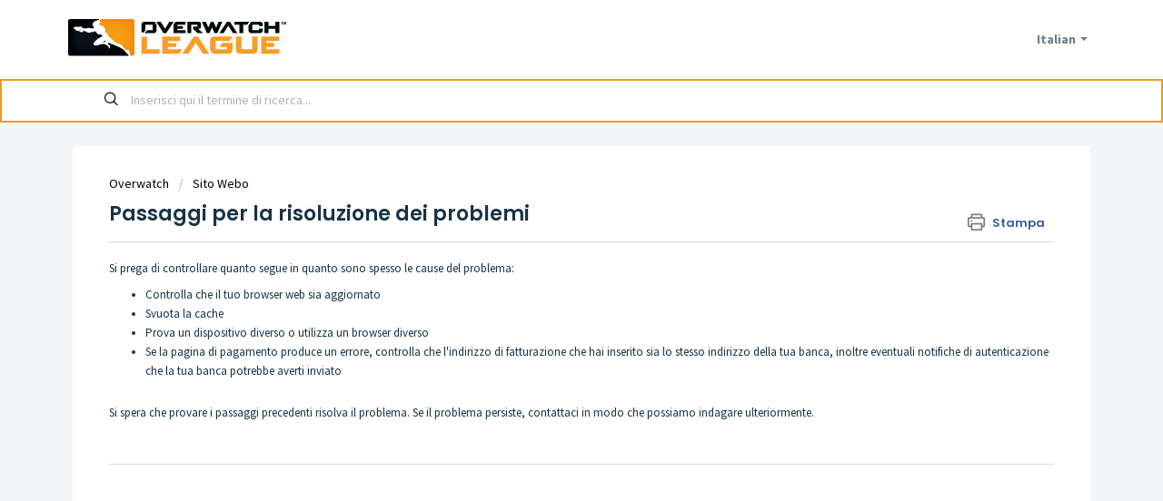

--- FILE ---
content_type: text/html; charset=utf-8
request_url: https://support.shop.overwatchleague.com/it/support/solutions/articles/101000401557-passaggi-per-la-risoluzione-dei-problemi
body_size: 7267
content:
<!DOCTYPE html>
       
        <!--[if lt IE 7]><html class="no-js ie6 dew-dsm-theme " lang="it" dir="ltr" data-date-format="non_us"><![endif]-->       
        <!--[if IE 7]><html class="no-js ie7 dew-dsm-theme " lang="it" dir="ltr" data-date-format="non_us"><![endif]-->       
        <!--[if IE 8]><html class="no-js ie8 dew-dsm-theme " lang="it" dir="ltr" data-date-format="non_us"><![endif]-->       
        <!--[if IE 9]><html class="no-js ie9 dew-dsm-theme " lang="it" dir="ltr" data-date-format="non_us"><![endif]-->       
        <!--[if IE 10]><html class="no-js ie10 dew-dsm-theme " lang="it" dir="ltr" data-date-format="non_us"><![endif]-->       
        <!--[if (gt IE 10)|!(IE)]><!--><html class="no-js  dew-dsm-theme " lang="it" dir="ltr" data-date-format="non_us"><!--<![endif]-->
	<head>
		
		<!-- Title for the page -->
<title> Passaggi per la risoluzione dei problemi : Overwatch League </title>

<!-- Meta information -->

      <meta charset="utf-8" />
      <meta http-equiv="X-UA-Compatible" content="IE=edge,chrome=1" />
      <meta name="description" content= "" />
      <meta name="author" content= "" />
       <meta property="og:title" content="Passaggi per la risoluzione dei problemi" />  <meta property="og:url" content="https://support.shop.overwatchleague.com/it/support/solutions/articles/101000401557-passaggi-per-la-risoluzione-dei-problemi" />  <meta property="og:description" content=" Si prega di controllare quanto segue in quanto sono spesso le cause del problema:    Controlla che il tuo browser web sia aggiornato    Svuota la cache    Prova un dispositivo diverso o utilizza un browser diverso    Se la pagina di pagamento pro..." />  <meta property="og:image" content="https://s3.eu-central-1.amazonaws.com/euc-cdn.freshdesk.com/data/helpdesk/attachments/production/101011375612/logo/mNOAbeHpjl-hFVJis0c3zNSs8TTYuE4T7g.png?X-Amz-Algorithm=AWS4-HMAC-SHA256&amp;amp;X-Amz-Credential=AKIAS6FNSMY2XLZULJPI%2F20260113%2Feu-central-1%2Fs3%2Faws4_request&amp;amp;X-Amz-Date=20260113T070102Z&amp;amp;X-Amz-Expires=604800&amp;amp;X-Amz-SignedHeaders=host&amp;amp;X-Amz-Signature=2849fcb888d7e1339ea0e5c283ca08068ae60fcf51226a4d9b0fea48210cbe7f" />  <meta property="og:site_name" content="Overwatch League" />  <meta property="og:type" content="article" />  <meta name="twitter:title" content="Passaggi per la risoluzione dei problemi" />  <meta name="twitter:url" content="https://support.shop.overwatchleague.com/it/support/solutions/articles/101000401557-passaggi-per-la-risoluzione-dei-problemi" />  <meta name="twitter:description" content=" Si prega di controllare quanto segue in quanto sono spesso le cause del problema:    Controlla che il tuo browser web sia aggiornato    Svuota la cache    Prova un dispositivo diverso o utilizza un browser diverso    Se la pagina di pagamento pro..." />  <meta name="twitter:image" content="https://s3.eu-central-1.amazonaws.com/euc-cdn.freshdesk.com/data/helpdesk/attachments/production/101011375612/logo/mNOAbeHpjl-hFVJis0c3zNSs8TTYuE4T7g.png?X-Amz-Algorithm=AWS4-HMAC-SHA256&amp;amp;X-Amz-Credential=AKIAS6FNSMY2XLZULJPI%2F20260113%2Feu-central-1%2Fs3%2Faws4_request&amp;amp;X-Amz-Date=20260113T070102Z&amp;amp;X-Amz-Expires=604800&amp;amp;X-Amz-SignedHeaders=host&amp;amp;X-Amz-Signature=2849fcb888d7e1339ea0e5c283ca08068ae60fcf51226a4d9b0fea48210cbe7f" />  <meta name="twitter:card" content="summary" />  <link rel="canonical" href="https://support.shop.overwatchleague.com/it/support/solutions/articles/101000401557-passaggi-per-la-risoluzione-dei-problemi" />  <link rel='alternate' hreflang="de" href="https://support.shop.overwatchleague.com/de/support/solutions/articles/101000401557-schritte-zur-fehlerbehebung"/>  <link rel='alternate' hreflang="en" href="https://support.shop.overwatchleague.com/en/support/solutions/articles/101000401557-troubleshooting-steps"/>  <link rel='alternate' hreflang="es" href="https://support.shop.overwatchleague.com/es/support/solutions/articles/101000401557-pasos-para-solucionar-problemas"/>  <link rel='alternate' hreflang="fr" href="https://support.shop.overwatchleague.com/fr/support/solutions/articles/101000401557-%C3%A9tapes-de-d%C3%A9pannage"/>  <link rel='alternate' hreflang="it" href="https://support.shop.overwatchleague.com/it/support/solutions/articles/101000401557-passaggi-per-la-risoluzione-dei-problemi"/> 

<!-- Responsive setting -->
<link rel="apple-touch-icon" href="https://s3.eu-central-1.amazonaws.com/euc-cdn.freshdesk.com/data/helpdesk/attachments/production/101011375609/fav_icon/SCmrBz9GkvLMGbxHZ-Da6TXC93mFXlRDjw.png" />
        <link rel="apple-touch-icon" sizes="72x72" href="https://s3.eu-central-1.amazonaws.com/euc-cdn.freshdesk.com/data/helpdesk/attachments/production/101011375609/fav_icon/SCmrBz9GkvLMGbxHZ-Da6TXC93mFXlRDjw.png" />
        <link rel="apple-touch-icon" sizes="114x114" href="https://s3.eu-central-1.amazonaws.com/euc-cdn.freshdesk.com/data/helpdesk/attachments/production/101011375609/fav_icon/SCmrBz9GkvLMGbxHZ-Da6TXC93mFXlRDjw.png" />
        <link rel="apple-touch-icon" sizes="144x144" href="https://s3.eu-central-1.amazonaws.com/euc-cdn.freshdesk.com/data/helpdesk/attachments/production/101011375609/fav_icon/SCmrBz9GkvLMGbxHZ-Da6TXC93mFXlRDjw.png" />
        <meta name="viewport" content="width=device-width, initial-scale=1.0, maximum-scale=5.0, user-scalable=yes" /> 
		
		<!-- Adding meta tag for CSRF token -->
		<meta name="csrf-param" content="authenticity_token" />
<meta name="csrf-token" content="+bQRFLG3WV57wYufT5uXEw+IRaatCPdFb4i1zzO6t1UYUCU7dymofO0VcG2mhjGa4+y6tQ7A5Lwh0piGqc/uqw==" />
		<!-- End meta tag for CSRF token -->
		
		<!-- Fav icon for portal -->
		<link rel='shortcut icon' href='https://s3.eu-central-1.amazonaws.com/euc-cdn.freshdesk.com/data/helpdesk/attachments/production/101011375609/fav_icon/SCmrBz9GkvLMGbxHZ-Da6TXC93mFXlRDjw.png' />

		<!-- Base stylesheet -->
 
		<link rel="stylesheet" media="print" href="https://euc-assets10.freshdesk.com/assets/cdn/portal_print-6e04b27f27ab27faab81f917d275d593fa892ce13150854024baaf983b3f4326.css" />
	  		<link rel="stylesheet" media="screen" href="https://euc-assets7.freshdesk.com/assets/cdn/falcon_portal_utils-a58414d6bc8bc6ca4d78f5b3f76522e4970de435e68a5a2fedcda0db58f21600.css" />	

		
		<!-- Theme stylesheet -->

		<link href="/support/theme.css?v=3&amp;d=1694086014" media="screen" rel="stylesheet" type="text/css">

		<!-- Google font url if present -->
		<link href='https://fonts.googleapis.com/css?family=Source+Sans+Pro:regular,italic,600,700,700italic|Poppins:regular,600,700' rel='stylesheet' type='text/css' nonce='ZI+mmsHcRubpcyoT+jzryQ=='>

		<!-- Including default portal based script framework at the top -->
		<script src="https://euc-assets9.freshdesk.com/assets/cdn/portal_head_v2-d07ff5985065d4b2f2826fdbbaef7df41eb75e17b915635bf0413a6bc12fd7b7.js"></script>
		<!-- Including syntexhighlighter for portal -->
		<script src="https://euc-assets1.freshdesk.com/assets/cdn/prism-841b9ba9ca7f9e1bc3cdfdd4583524f65913717a3ab77714a45dd2921531a402.js"></script>

		

		<!-- Access portal settings information via javascript -->
		 <script type="text/javascript">     var portal = {"language":"en","name":"Overwatch League","contact_info":"","current_page_name":"article_view","current_tab":"solutions","vault_service":{"url":"https://vault-service-eu.freshworks.com/data","max_try":2,"product_name":"fd"},"current_account_id":2202458,"preferences":{"bg_color":"#f3f5f7","header_color":"#ffffff","help_center_color":"#f3f5f7","footer_color":"#183247","tab_color":"#ffffff","tab_hover_color":"#F4971F","btn_background":"#f3f5f7","btn_primary_background":"#F4971F","baseFont":"Source Sans Pro","textColor":"#183247","headingsFont":"Poppins","headingsColor":"#183247","linkColor":"#183247","linkColorHover":"#F4971F","inputFocusRingColor":"#F4971F","nonResponsive":"false"},"image_placeholders":{"spacer":"https://euc-assets6.freshdesk.com/assets/misc/spacer.gif","profile_thumb":"https://euc-assets8.freshdesk.com/assets/misc/profile_blank_thumb-4a7b26415585aebbd79863bd5497100b1ea52bab8df8db7a1aecae4da879fd96.jpg","profile_medium":"https://euc-assets7.freshdesk.com/assets/misc/profile_blank_medium-1dfbfbae68bb67de0258044a99f62e94144f1cc34efeea73e3fb85fe51bc1a2c.jpg"},"falcon_portal_theme":true,"current_object_id":101000401557};     var attachment_size = 20;     var blocked_extensions = "exe,dll,sys,swf,scr,gzquar,js,jse,class,vb,com,bat,cmd,pif,img,iso,hta,html,msc,msp,cpl,reg,tmp,py,ps,msi,msp,inf,scf,ocx,bin,ws,sh,lnk,gadget,dmg,msh,apk,iqy,pub,jar,zip,rar,sfx,zix,ear,war,arj";     var allowed_extensions = "";     var store = { 
        ticket: {},
        portalLaunchParty: {} };    store.portalLaunchParty.ticketFragmentsEnabled = false;    store.pod = "eu-central-1";    store.region = "EU"; </script> 


			
	</head>
	<body>
            	
		
		
		
	<header class="banner">
		<div class="banner-wrapper page">
			<div class="banner-title">
				<a href="/it/support/home"class='portal-logo'><span class="portal-img"><i></i>
                    <img src='https://s3.eu-central-1.amazonaws.com/euc-cdn.freshdesk.com/data/helpdesk/attachments/production/101011375612/logo/mNOAbeHpjl-hFVJis0c3zNSs8TTYuE4T7g.png' alt="Logo"
                        onerror="default_image_error(this)" data-type="logo" />
                 </span></a>
				<!--<h1 class="ellipsis heading">Overwatch League</h1>-->
			</div>
			<nav class="banner-nav">
				<div class="banner-language-selector pull-right" data-tabs="tabs"
                data-toggle='tooltip' data-placement="bottom" title=""><ul class="language-options" role="tablist"><li class="dropdown"><h5 class="dropdown-toggle" data-toggle="dropdown"><span>Italian</span><span class="caret"></span></h5><ul class="dropdown-menu " role="menu" aria-labelledby="dropdownMenu"><li><a class="" tabindex="-1" href="/en/support/solutions/articles/101000401557-troubleshooting-steps">English</a></li><li><a class="" tabindex="-1" href="/fr/support/solutions/articles/101000401557-%C3%A9tapes-de-d%C3%A9pannage">French</a></li><li><a class="" tabindex="-1" href="/de/support/solutions/articles/101000401557-schritte-zur-fehlerbehebung">German</a></li><li><a class="active" tabindex="-1" href="/it/support/solutions/articles/101000401557-passaggi-per-la-risoluzione-dei-problemi"><span class='icon-dd-tick-dark'></span>Italian </a></li><li><a class="" tabindex="-1" href="/es/support/solutions/articles/101000401557-pasos-para-solucionar-problemas">Spanish</a></li></ul></li></ul></div> <div class="welcome">Benvenuto <b></b> </div>  <b><a href="/it/support/login"><b>Accedi</b></a></b>
			</nav>
		</div>
	</header>
	<nav class="page-tabs">
		<div class="page no-padding no-header-tabs">
			
				<a data-toggle-dom="#header-tabs" href="#" data-animated="true" class="mobile-icon-nav-menu show-in-mobile"></a>
				<div class="nav-link" id="header-tabs">
					
						
							<a href="/it/support/home" class="">Home</a>
						
					
						
							<a href="/it/support/solutions" class="active">Soluzioni</a>
						
					
				</div>
			
		</div>
	</nav>

<!-- Search and page links for the page -->

	<section class="help-center-sc rounded-6">
		<div class="page no-padding">
		<div class="hc-search">
			<div class="hc-search-c">
				<form class="hc-search-form print--remove" autocomplete="off" action="/it/support/search/solutions" id="hc-search-form" data-csrf-ignore="true">
	<div class="hc-search-input">
	<label for="support-search-input" class="hide">Inserisci qui il termine di ricerca...</label>
		<input placeholder="Inserisci qui il termine di ricerca..." type="text"
			name="term" class="special" value=""
            rel="page-search" data-max-matches="10" id="support-search-input">
	</div>
	<div class="hc-search-button">
		<button class="btn btn-primary" aria-label="Cerca" type="submit" autocomplete="off">
			<i class="mobile-icon-search hide-tablet"></i>
			<span class="hide-in-mobile">
				Cerca
			</span>
		</button>
	</div>
</form>
			</div>
		</div>
		<div class="hc-nav ">
			 <nav>   <div>
              <a href="/it/support/tickets/new" class="mobile-icon-nav-newticket new-ticket ellipsis" title="Nuovo ticket di assistenza">
                <span> Nuovo ticket di assistenza </span>
              </a>
            </div>   <div>
              <a href="/it/support/tickets" class="mobile-icon-nav-status check-status ellipsis" title="Controlla lo stato dei ticket">
                <span>Controlla lo stato dei ticket</span>
              </a>
            </div>  </nav>
		</div>
		</div>
	</section>



<div class="page">
	
	
	<!-- Search and page links for the page -->
	

	<!-- Notification Messages -->
	 <div class="alert alert-with-close notice hide" id="noticeajax"></div> 

	
	<div class="c-wrapper">		
		<section class="main content rounded-6 min-height-on-desktop fc-article-show" id="article-show-101000401557">
	<div class="breadcrumb">
		<a href="/it/support/solutions/101000204582">Overwatch</a>
		<a href="/it/support/solutions/folders/101000305967">Sito Webo</a>
	</div>
	<b class="page-stamp page-stamp-article">
		<b class="icon-page-article"></b>
	</b>

	<h2 class="heading">Passaggi per la risoluzione dei problemi
	 	<a href="javascript:print();"
            class="solution-print--icon print--remove"
 			title="Stampa questo articolo"
 			arial-role="link"
 			arial-label="Stampa questo articolo"
 		>
			<span class="icon-print"></span>
			<span class="text-print">Stampa</span>
 		</a>
	</h2>
    
	<hr />
	

	<article class="article-body" id="article-body" rel="image-enlarge">
		<h4 dir="ltr">Si prega di controllare quanto segue in quanto sono spesso le cause del problema:</h4><ul><li><h4>Controlla che il tuo browser web sia aggiornato</h4></li><li><h4>Svuota la cache</h4></li><li><h4>Prova un dispositivo diverso o utilizza un browser diverso</h4></li><li><h4>Se la pagina di pagamento produce un errore, controlla che l'indirizzo di fatturazione che hai inserito sia lo stesso indirizzo della tua banca, inoltre eventuali notifiche di autenticazione che la tua banca potrebbe averti inviato</h4></li></ul><h4><br></h4><h4>Si spera che provare i passaggi precedenti risolva il problema. Se il problema persiste, contattaci in modo che possiamo indagare ulteriormente.</h4><p style="box-sizing: border-box; margin-bottom: 8pt; margin-left: 0cm; font-size: 15px; line-height: 15.45px; word-break: normal; overflow-wrap: break-word; font-family: Calibri, sans-serif;"><br style="box-sizing: border-box; color: rgb(24, 50, 71); font-family: Calibri, sans-serif; font-size: 15px; font-weight: 400; text-align: start; text-indent: 0px;"></p>
	</article>

	<hr />	
		

	
		
</section>
<section class="sidebar content rounded-6 fc-related-articles">
	<div id="related_articles"><div class="cs-g-c"><section class="article-list"><h3 class="list-lead">Articoli correlati</h3><ul rel="remote" 
			data-remote-url="/it/support/search/articles/101000401557/related_articles?container=related_articles&limit=10" 
			id="related-article-list"></ul></section></div></div>
</section>

	</div>
	

<script> (function (d, w, c) { if(!d.getElementById("spd-busns-spt")) { var n = d.getElementsByTagName('script')[0], s = d.createElement('script'); var loaded = false; s.id = "spd-busns-spt"; s.async = "async"; s.setAttribute("data-self-init", "false"); s.setAttribute("data-init-type", "opt"); s.src = 'https://cdn.euc-freshbots.ai/assets/share/js/freshbots.min.js'; s.setAttribute("data-client", "a3692905e02935448ce2e23a030129ca145ac98b"); s.setAttribute("data-bot-hash", "e192b2d72bc0cf1fb17afa62da8524f432bc5b14"); s.setAttribute("data-env", "prod"); s.setAttribute("data-region", "euc"); if (c) { s.onreadystatechange = s.onload = function () { if (!loaded) { c(); } loaded = true; }; } n.parentNode.insertBefore(s, n); } }) (document, window, function () { Freshbots.initiateWidget({ autoInitChat: false, getClientParams: function () { return {"Brand":"Activision Blizzard","cstmr::nm":""}; } }, function(successResponse) { }, function(errorResponse) { }); }); </script>

</div>

	<footer class="footer rounded-6">
		<nav class="footer-links page no-padding">
			
					
						<a href="/it/support/home" class="">Home</a>
					
						<a href="/it/support/solutions" class="active">Soluzioni</a>
					
			
			
			
		</nav>
	</footer>
	





			<script src="https://euc-assets5.freshdesk.com/assets/cdn/portal_bottom-0fe88ce7f44d512c644a48fda3390ae66247caeea647e04d017015099f25db87.js"></script>

		<script src="https://euc-assets1.freshdesk.com/assets/cdn/redactor-642f8cbfacb4c2762350a557838bbfaadec878d0d24e9a0d8dfe90b2533f0e5d.js"></script> 
		<script src="https://euc-assets1.freshdesk.com/assets/cdn/lang/it-fa829b55362e11a7c9ad75bfc72433f3e49ab9e34eb4556c7f93a23b577999af.js"></script>
		<!-- for i18n-js translations -->
  		<script src="https://euc-assets3.freshdesk.com/assets/cdn/i18n/portal/it-4dce23917aacbc58908bc73a7a2e9ecb4c3b2a67a989d3b471438d8f0179a78b.js"></script>
		<!-- Including default portal based script at the bottom -->
		<script nonce="ZI+mmsHcRubpcyoT+jzryQ==">
//<![CDATA[
	
	jQuery(document).ready(function() {
					
		// Setting the locale for moment js
		moment.lang('it');

		var validation_meassages = {"required":"Questo campo è obbligatorio.","remote":"Correggere questo campo.","email":"Inserire un indirizzo e-mail valido.","url":"Inserire un URL valido.","date":"Inserire una data valida.","dateISO":"Inserire una data valida (ISO).","number":"Inserire un numero valido.","digits":"Inserire solo cifre.","creditcard":"Inserire un numero di carta di credito valido.","equalTo":"Inserire di nuovo lo stesso valore.","two_decimal_place_warning":"Il valore non può contenere più di 2 cifre decimali","select_atleast_one":"Seleziona almeno un’opzione.","select2_minimum_limit":"Inserire %{char_count} o più lettere","select2_maximum_limit":"È possibile selezionare solo %{limit} %{container}","integration_no_match":"nessun dato corrispondente...","ember_method_name_reserved":"Questo nome è riservato e non può essere utilizzato. Scegli un nome diverso."}	

		jQuery.extend(jQuery.validator.messages, validation_meassages );


		jQuery(".call_duration").each(function () {
			var format,time;
			if (jQuery(this).data("time") === undefined) { return; }
			if(jQuery(this).hasClass('freshcaller')){ return; }
			time = jQuery(this).data("time");
			if (time>=3600) {
			 format = "hh:mm:ss";
			} else {
				format = "mm:ss";
			}
			jQuery(this).html(time.toTime(format));
		});
	});

	// Shortcuts variables
	var Shortcuts = {"global":{"help":"?","save":"mod+return","cancel":"esc","search":"/","status_dialog":"mod+alt+return","save_cuctomization":"mod+shift+s"},"app_nav":{"dashboard":"g d","tickets":"g t","social":"g e","solutions":"g s","forums":"g f","customers":"g c","reports":"g r","admin":"g a","ticket_new":"g n","compose_email":"g m"},"pagination":{"previous":"alt+left","next":"alt+right","alt_previous":"j","alt_next":"k"},"ticket_list":{"ticket_show":"return","select":"x","select_all":"shift+x","search_view":"v","show_description":"space","unwatch":"w","delete":"#","pickup":"@","spam":"!","close":"~","silent_close":"alt+shift+`","undo":"z","reply":"r","forward":"f","add_note":"n","scenario":"s"},"ticket_detail":{"toggle_watcher":"w","reply":"r","forward":"f","add_note":"n","close":"~","silent_close":"alt+shift+`","add_time":"m","spam":"!","delete":"#","show_activities_toggle":"}","properties":"p","expand":"]","undo":"z","select_watcher":"shift+w","go_to_next":["j","down"],"go_to_previous":["k","up"],"scenario":"s","pickup":"@","collaboration":"d"},"social_stream":{"search":"s","go_to_next":["j","down"],"go_to_previous":["k","up"],"open_stream":["space","return"],"close":"esc","reply":"r","retweet":"shift+r"},"portal_customizations":{"preview":"mod+shift+p"},"discussions":{"toggle_following":"w","add_follower":"shift+w","reply_topic":"r"}};
	
	// Date formats
	var DATE_FORMATS = {"non_us":{"moment_date_with_week":"ddd, D MMM, YYYY","datepicker":"d M, yy","datepicker_escaped":"d M yy","datepicker_full_date":"D, d M, yy","mediumDate":"d MMM, yyyy"},"us":{"moment_date_with_week":"ddd, MMM D, YYYY","datepicker":"M d, yy","datepicker_escaped":"M d yy","datepicker_full_date":"D, M d, yy","mediumDate":"MMM d, yyyy"}};

	var lang = { 
		loadingText: "Attendi...",
		viewAllTickets: "Visualizza tutti i ticket"
	};


//]]>
</script> 

		

		<img src='/it/support/solutions/articles/101000401557-passaggi-per-la-risoluzione-dei-problemi/hit' alt='Numero di visualizzazioni articolo' aria-hidden='true'/>
		<script type="text/javascript">
     		I18n.defaultLocale = "en";
     		I18n.locale = "it";
		</script>
			
    	


		<!-- Include dynamic input field script for signup and profile pages (Mint theme) -->

	</body>
</html>
